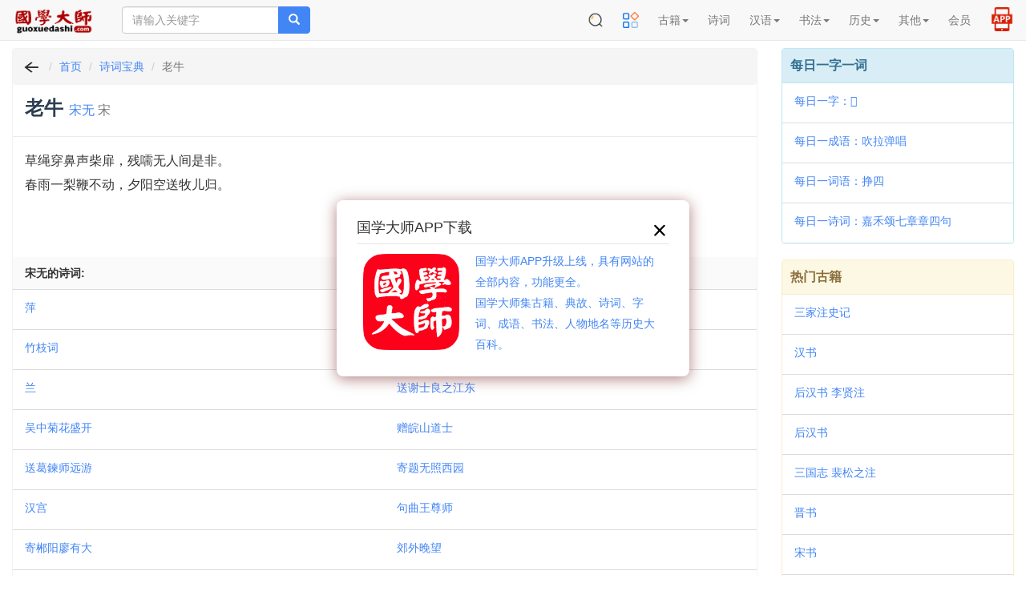

--- FILE ---
content_type: text/html; charset=UTF-8
request_url: https://m.guoxuedashi.com/shici/131073p.html
body_size: 21377
content:
<!DOCTYPE html>
<html lang="zh-cn">
<head>
<meta charset="utf-8">
<meta http-equiv="X-UA-Compatible" content="IE=edge">
<meta name="viewport" content="width=device-width, initial-scale=1, maximum-scale=1, user-scalable=no">
<title>老牛 宋无_老牛译文鉴赏_老牛翻译赏析_诗词宝典</title>
<meta name="keywords" content="老牛" />
<meta name="description" content="老牛作者宋无,老牛注释,老牛译文,老牛鉴赏,老牛翻译赏析,诗词曲宝典" />
<meta http-equiv="Cache-Control" content="no-siteapp" />
<meta http-equiv="Cache-Control" content="no-transform" />
<link rel="shortcut icon" href="/img/gxds.ico" />
<link rel="stylesheet" type="text/css" href="/img/bootstrap3.4.1.css?202405">
<link rel="stylesheet" type="text/css" href="/img/common.css?202505">
<link rel="stylesheet" type="text/css" href="/img/hc-mobile-nav.css?2023">
</head>
<body>
<nav class="navbar navbar-default navbar-fixed-top">
<div class="container-fluid">
<div class="navbar-header">

<a class="toggle">
<button type="button" class="navbar-toggle" style="padding: 0px 6px;">
<!-- <span class="icon-bar"></span>
<span class="icon-bar"></span>
<span class="icon-bar"></span> -->
<img src="/img/menu2.png" width=32 height=32 border="0">
</button></a>

<button type="button" class="navbar-toggle" style="padding: 1px 5px; border-color: #4caf50;">
<a href="https://m.39017.com/app/"><img src="/img/icon/APP在线.png" width=30 height=30 border="0"></a>
</button>
<button type="button" class="navbar-toggle" style="padding: 0px 4px; ">
<a href="https://m.39017.com/search.php"><img src="/img/icon/搜索.png" width=32 height=32 border="0"></a>
</button>
<a class="navbar-brand vv-nav" href="/"><img alt="国学大师" title="国学大师" src="/img/logo_2601.gif" class="logoimg"></a>
<form class="navbar-form navbar-left hidden-xs hidden-sm" method="get" name="searchform" id="searchform" action="https://m.39017.com/so.php">
<input type="hidden" name="ka" id="ka" value="100">
<div class="input-group">
<input type="text" class="form-control" name="sokey" placeholder="请输入关键字" value="">
<span class="input-group-btn">
<button class="btn btn-danger" type="submit"><span class="glyphicon glyphicon-search"></span></button>
</span>
</div>
</form>
</div>
<div class="collapse navbar-collapse" id="nav-collapse">

<ul class="nav navbar-nav navbar-right">
<li class="dropdown hidden-xs">
<a href="https://m.39017.com/search.php"><img src="/img/icon/搜索.png" width=20 height=20 border="0" style="margin-top: -2px;"></a>
</li>


<li class="dropdown">
<a href="https://m.39017.com/map.php"><img src="/img/icon/caidanguanli_1.png" width=20 height=20 border="0" style="margin-top: -2px;"></a>
<!-- <a href="/map.php" class="dropdown-toggle">导航</a> -->

</li>
<li class="dropdown"><a href="#" class="dropdown-toggle" data-toggle="dropdown" role="button" aria-haspopup="true" aria-expanded="false">古籍<span class="caret"></span></a>
<ul class="dropdown-menu">
<li><a href="/ShuKu/">国学书库</a></li>
<li><a href="/gjzx/">古籍在线</a></li>

<li><a href="/guji/">影印古籍</a></li>

<li><a href="https://m.39017.com/search/"><font  color="#CC0066">全文检索</font></a></li>
<li><a href="/shumu/">古籍书目</a></li>
<li><a href="https://m.39017.com/24shi/">二十四史</a></li>
<li><a href="/SiKuQuanShu/gxjx.php">国学精选</a></li>

<li><a href="/shilu/"><font  color="#CC0066">明清实录</font></a></li>
<li><a href="/yiwen/">白话译文</a></li>

</ul></li>
<li class="dropdown">
<a href="/shici/" class="dropdown-toggle">诗词</a>
</li>
<li class="dropdown"><a href="#" class="dropdown-toggle" data-toggle="dropdown" role="button" aria-haspopup="true" aria-expanded="false">汉语<span class="caret"></span></a>
<ul class="dropdown-menu">
<li><a href="/zidian/">汉语字典</a></li>

<li><a href="https://m.39017.com/zidian/bujian/"><font  color="#CC0066">部件查字</font></a></li>
<li><a href="/hydcd/">汉语词典</a></li>

<li><a href="/chengyu/">成语词典</a></li>
<li><a href="/kangxi/" title="康熙字典">康熙字典</a></li>
<li><a href="/ShuoWenJieZi/">说文解字</a></li>
<li><a href="/zixing/yanbian/">字形演变</a></li>
<li><a href="/jgwhj/">甲骨文</a></li>
<li><a href="/yzjwjc/">金　文</a></li>

</ul></li>

<li class="dropdown"><a href="#" class="dropdown-toggle" data-toggle="dropdown" role="button" aria-haspopup="true" aria-expanded="false">书法<span class="caret"></span></a>
<ul class="dropdown-menu">

<li><a href="http://www.sfds.cn/" target="_blank">书法大师</a></li>
<li><a href="http://www.sfds.cn/sfzitie/" target="_blank">书法字帖</a></li>
<li><a href="/yinpu/">印谱查询</a></li>

</ul></li>

<li class="dropdown"><a href="#" class="dropdown-toggle" data-toggle="dropdown" role="button" aria-haspopup="true" aria-expanded="false">历史<span class="caret"></span></a>
<ul class="dropdown-menu">
<li><a href="/renwu/">人物</a></li>
<li><a href="/diangu/">典故</a></li>
<li><a href="/diming/">地名</a></li>
<li><a href="/shijian/">事件</a></li>
<li><a href="/shijian/nian-hao/">年号</a></li>
<li><a href="/xingshi/">姓氏</a></li>
<li><a href="/minzu/">民族</a></li>

<li><a href="/guanzhi/">官职</a></li>
<li><a href="/lishi/">知识</a></li>
<li><a href="/lsditu/">地图</a></li>

</ul></li>

<li class="dropdown"><a href="#" class="dropdown-toggle" data-toggle="dropdown" role="button" aria-haspopup="true" aria-expanded="false">其他<span class="caret"></span></a>
<ul class="dropdown-menu">

<li><a href="/zhongyi/">中医中药</a></li>
<li><a href="/duilian/">对联大全</a></li>
<li><a href="/csfz/">丛书检索器</a></li>
<li><a href="/13jing/">十三经索引</a></li>

<li><a href="/jiapu/">家谱族谱</a></li>
<li><a href="/muzhi/">墓志数据库</a></li>
</ul></li>





<li class="dropdown">
<a href="https://m.39017.com/user/basic.php" class="dropdown-toggle">会员</a>
</li>

<li class="dropdown hidden-xs">
<a href="https://m.39017.com/app/" style=""><img src="/img/icon/APP2.png" width=30 height=30 border="0" style="margin-top: -8px;margin-bottom:-4px;"></a>
</li>

</ul>
</div>
</div>
</nav>
<nav id="main-nav">
  <ul>

 <li><a href="#" >古籍</a>
<ul>
<li><a href="/ShuKu/">国学书库</a></li>
<li><a href="/gjzx/">古籍在线</a></li>
<li><a href="/guji/">影印古籍</a></li>

<li><a href="https://m.39017.com/search/">全文检索</a></li>
<li><a href="/shumu/">古籍书目</a></li>
<li><a href="https://m.39017.com/24shi/">二十四史</a></li>
<li><a href="/SiKuQuanShu/gxjx.php">国学精选</a></li>


<li><a href="/yiwen/">白话译文</a></li>

</ul></li>
<li>
<a href="/shici/" >诗词</a>
</li>
<li><a href="#" >汉语</a>
<ul>
<li><a href="/zidian/">汉语字典</a></li>

<li><a href="/zidian/bujian/">部件查字</a></li>
<li><a href="/hydcd/">汉语词典</a></li>

<li><a href="/chengyu/">成语词典</a></li>
<li><a href="/kangxi/" >康熙字典</a></li>
<li><a href="/ShuoWenJieZi/">说文解字</a></li>
<li><a href="/zixing/yanbian/">字形演变</a></li>
<li><a href="/jgwhj/">甲骨文</a></li>
<li><a href="/yzjwjc/">金　文</a></li>

</ul></li>

<li><a href="#" >书法</a>
<ul>

<li><a href="http://www.sfds.cn/" target="_blank">书法大师</a></li>
<li><a href="http://www.sfds.cn/sfzitie/" target="_blank">书法字帖</a></li>
<li><a href="/yinpu/">印谱查询</a></li>

</ul></li>

<li><a href="#" >历史</a>
<ul>
<li><a href="/renwu/">人物</a></li>
<li><a href="/diangu/">典故</a></li>
<li><a href="/diming/">地名</a></li>
<li><a href="/shijian/">事件</a></li>
<li><a href="/shijian/nian-hao/">年号</a></li>
<li><a href="/xingshi/">姓氏</a></li>
<li><a href="/minzu/">民族</a></li>

<li><a href="/guanzhi/">官职</a></li>
<li><a href="/lishi/">知识</a></li>
<li><a href="/lsditu/">地图</a></li>

</ul></li>

<li><a href="#" >其他</a>
<ul>

<li><a href="/zhongyi/">中医中药</a></li>
<li><a href="/duilian/">对联大全</a></li>
<li><a href="/csfz/">丛书检索器</a></li>
<li><a href="/13jing/">十三经索引</a></li>

<li><a href="/jiapu/">家谱族谱</a></li>
<li><a href="/muzhi/">墓志数据库</a></li>
</ul></li>


<li>
<a href="https://m.39017.com/user/basic.php" >会员</a>
</li>


  </ul>
</nav>

<div class="container-fluid">

<div class="m-search-nav visible-xs visible-sm" id="topso2">


<form class="row head vv-search visible-xs visible-sm" method="get" name="searchform" id="searchform" action="https://m.39017.com/so.php">

<div class="col-sm-12">
<div class="input-group">

<input type="text" class="form-control input-lg" id="bdcsMain" name="sokey" placeholder="请输入关键字" value="">
<input type="hidden" name="ka" id="ka" value="100">
<span class="input-group-btn">

<button class="btn btn-danger btn-lg" type="submit"><span class="glyphicon glyphicon-search"></span></button>
</span>
</div>
</div>
</form>

<div class="row headerbg visible-xs" style="padding: 0px 2px;">

<div class="channels-wrap">
	<ul class="channels">
	<li><a href="/ShuKu/">书库</a></li>
		
		<li><a href="/SiKuQuanShu/">四库</a></li>
		
		<li><a href="/guji/">影印</a></li>
		<li><a href="/shici/">诗词</a></li>
		<li><a href="/zidian/">字典</a></li>
		<li><a href="/hydcd/">词典</a></li>
		<li><a href="/renwu/">人物</a></li>
		<li><a href="/diangu/">典故</a></li>
		<li><a href="/shumu/">书目</a></li>
		<li><a href="http://www.sfds.cn/">书法</a></li>
	</ul>
	

</div>


</div>

</div>
<div class="row">
<div class="col-xs-12 col-sm-12 col-md-9 col-lg-9">

<div class="panel panel-danger">

<div class="panel-heading m-path">
<ol class="breadcrumb" style="padding-left:10px;">
  <li><a href="javascript:history.go(-1);"><img src="/img/fh.png" width=26 height=20 border="0"></a></li>
  <li><a href="/">首页</a></li>
   <li><a href="/shici/">诗词宝典</a></li>
  <li class="active">老牛</li>
</ol>
</div>


<div class="panel-heading">
<h1>老牛  <small><a href="/shici/shiren_7736.html">宋无</a> 宋</small></h1>
</div>


<div class="panel-body info_txt">
草绳穿鼻声柴扉，残嚅无人间是非。<br />
春雨一梨鞭不动，夕阳空送牧儿归。<br />
<br><br>

</div>

<div class="panel-footer col-md-12 vv-pailie">
<nav>
<strong class="pull-left">宋无的诗词:</strong>
</nav>
</div>

<div class="clearfix"></div>
<ul class="list-group" id="booklist">
   <li class="list-group-item col-sm-6 col-md-6"><a href="/shici/106495m.html">萍</a></li>
 <li class="list-group-item col-sm-6 col-md-6"><a href="/shici/106939c.html">骡网图</a></li>
 <li class="list-group-item col-sm-6 col-md-6"><a href="/shici/107214u.html">竹枝词</a></li>
 <li class="list-group-item col-sm-6 col-md-6"><a href="/shici/107660a.html">春归</a></li>
 <li class="list-group-item col-sm-6 col-md-6"><a href="/shici/109785n.html">兰</a></li>
 <li class="list-group-item col-sm-6 col-md-6"><a href="/shici/112414n.html">送谢士良之江东</a></li>
 <li class="list-group-item col-sm-6 col-md-6"><a href="/shici/112424o.html">吴中菊花盛开</a></li>
 <li class="list-group-item col-sm-6 col-md-6"><a href="/shici/113828i.html">赠皖山道士</a></li>
 <li class="list-group-item col-sm-6 col-md-6"><a href="/shici/116139r.html">送葛鍊师远游</a></li>
 <li class="list-group-item col-sm-6 col-md-6"><a href="/shici/116501h.html">寄题无照西园</a></li>
 <li class="list-group-item col-sm-6 col-md-6"><a href="/shici/117433p.html">汉宫</a></li>
 <li class="list-group-item col-sm-6 col-md-6"><a href="/shici/118312p.html">句曲王尊师</a></li>
 <li class="list-group-item col-sm-6 col-md-6"><a href="/shici/121212q.html">寄郴阳廖有大</a></li>
 <li class="list-group-item col-sm-6 col-md-6"><a href="/shici/122261w.html">郊外晚望</a></li>
 <li class="list-group-item col-sm-6 col-md-6"><a href="/shici/122417a.html">寄断江上人</a></li>
 <li class="list-group-item col-sm-6 col-md-6"><a href="/shici/122463n.html">游天姥山</a></li>
 <li class="list-group-item col-sm-6 col-md-6"><a href="/shici/123417x.html">公无渡河</a></li>
 <li class="list-group-item col-sm-6 col-md-6"><a href="/shici/124993e.html">长门怨</a></li>
 <li class="list-group-item col-sm-6 col-md-6"><a href="/shici/125015n.html">灵岩寺上方</a></li>
 <li class="list-group-item col-sm-6 col-md-6"><a href="/shici/125167b.html">秣陵寓居</a></li>
 <li class="list-group-item col-sm-6 col-md-6"><a href="/shici/126083z.html">送母丘秀才自黔中归益川</a></li>
 <li class="list-group-item col-sm-6 col-md-6"><a href="/shici/126177c.html">阿房宫图</a></li>
 <li class="list-group-item col-sm-6 col-md-6"><a href="/shici/126405i.html">春归</a></li>
 <li class="list-group-item col-sm-6 col-md-6"><a href="/shici/127556l.html">唐宫词补遗</a></li>
 <li class="list-group-item col-sm-6 col-md-6"><a href="/shici/127585q.html">寻贞白先生旧居</a></li>
 <li class="list-group-item col-sm-6 col-md-6"><a href="/shici/127998h.html">次友人春别</a></li>
 <li class="list-group-item col-sm-6 col-md-6"><a href="/shici/129516o.html">春病起即事</a></li>
 <li class="list-group-item col-sm-6 col-md-6"><a href="/shici/129531o.html">金陵怀古</a></li>
 <li class="list-group-item col-sm-6 col-md-6"><a href="/shici/130327f.html">长信秋</a></li>
 <li class="list-group-item col-sm-6 col-md-6"><a href="/shici/131037g.html">鹤</a></li>
 <li class="list-group-item col-sm-6 col-md-6"><a href="/shici/131073p.html">老牛</a></li>
 <li class="list-group-item col-sm-6 col-md-6"><a href="/shici/131714h.html">春闺</a></li>
 <li class="list-group-item col-sm-6 col-md-6"><a href="/shici/132804g.html">春日野步书田家</a></li>
 <li class="list-group-item col-sm-6 col-md-6"><a href="/shici/133162o.html">春日野步尽田家</a></li>
 <li class="list-group-item col-sm-6 col-md-6"><a href="/shici/133924o.html">寄山中僧</a></li>
 <li class="list-group-item col-sm-6 col-md-6"><a href="/shici/134025v.html">悼郭祥卿录判</a></li>

</ul>
 
<div class="clearfix"></div>
</div>









</div>

<div class="col-xs-12 col-sm-12 col-md-3 col-lg-3 visible-md visible-lg">


<div class="panel panel-info">
<div class="panel-heading title">每日一字一词</div>
<ul class="list-group">
 <li class="list-group-item"><a href="/zidian/z46385c.html" >每日一字：𤢦</a></li> 
<li class="list-group-item"><a href="/chengyu/54574c.html" >每日一成语：吹拉弹唱</a></li> 
<li class="list-group-item"><a href="/hydcd/196652e.html" >每日一词语：挣四</a></li> 
 <li class="list-group-item"><a href="/shici/162640h.html" >每日一诗词：嘉禾颂七章章四句</a></li> 
</ul>
</div>


<!-- <div class="panel panel-success">
<div class="panel-heading title">网站使用教程</div>

<ul class="list-group">
<li class="list-group-item"><a href="/help/jczici.php" target="_blank">国学大师检索使用教程－字词篇</a></li>
<li class="list-group-item"><a href="/help/gjsearch.php" target="_blank">如何在国学大师网&#x4E0B;载古籍？</a></li>
<li class="list-group-item"><a href="/zidian/bujian/bjjc.php" target="_blank">如何使用部件查字法快速查字？</a></li>
<li class="list-group-item"><a href="/search/sjc.php" target="_blank">如何在指定的书籍中全文检索？</a></li>
<li class="list-group-item"><a href="/search/skjc.php" target="_blank">如何找到一句话在《四库全书》哪一页？</a></li>

</ul>

</div> -->


<div class="panel panel-warning">
<div class="panel-heading title">热门古籍</div>

<ul class="list-group">
<li class="list-group-item"><a href="/a/1ldjx/">三家注史记</a></li>
<li class="list-group-item"><a href="/a/2tbfg/">汉书</a></li>
<li class="list-group-item"><a href="/a/3athy/">后汉书 李贤注</a></li>
<li class="list-group-item"><a href="/a/4iseg/">后汉书</a></li>
<li class="list-group-item"><a href="/a/5tzzu/">三国志 裴松之注</a></li>
<li class="list-group-item"><a href="/a/6yqwd/">晋书</a></li>
<li class="list-group-item"><a href="/a/7qoko/">宋书</a></li>
<li class="list-group-item"><a href="/a/8jzxw/">南齐书</a></li>

   
</ul>

</div>









</div>

</div>　<!-- row -->

</div>

<footer class="navbar navbar-default vv-footer">
<div class="container">
<p align="center">
<a href="/help/zanzhu.php">关于本站</a> | <a href="javascript:window.external.AddFavorite(document.location.href,document.title);">收藏本站</a> | <a >意见建议</a> | <a href="/map.php">站点地图</a><br />
  Copyright &copy; 国学大师 古典图书集成 All Rights Reserved.<br>
  
  <span style="font-size:14px">免责声明：本站非营利性站点，内容均为民国之前的公共版权领域古籍，以方便网友为主，仅供学习研究。<br>内容由热心网友提供和网上收集，不保留版权。若侵犯了您的权益，来信即刪。scp168@qq.com</span>
  <br />
ICP证：<a href="https://beian.miit.gov.cn" target="_blank">琼ICP备2022019473号-12</a>
</p>
<br>
<br>
<br>
</div>
<div id="tj"></div>

<div class="hid">
      <a href="/guji/zx_1582670zoxy/" >《左文襄公全集左文襄公奏槁_左宗棠》 </a>
     <a href="/guji/zx_1582680hyay/" >《左文襄公全集左文襄公奏槁_左宗棠》 </a>
     <a href="/guji/zx_1582717jtre/" >《左文襄公全集左文襄公奏槁_左宗棠》 </a>
     <a href="/guji/zx_1582795rmel/" >《左文襄公全集左文襄公奏槁_左宗棠》 </a>
     <a href="/guji/zx_1582860vyas/" >《左文襄公全集左文襄公奏槁_左宗棠》 </a>
     <a href="/guji/zx_1582884msho/" >《左文襄公全集左文襄公奏槁_左宗棠》 </a>
     <a href="/guji/zx_1582901kkwm/" >《左文襄公全集左文襄公奏槁_左宗棠》 </a>
     <a href="/guji/zx_1582940svjr/" >《左文襄公全集左文襄公奏槁_左宗棠》 </a>
     <a href="/guji/zx_1583019ibdy/" >《左文襄公全集左文襄公奏槁_左宗棠》 </a>
     <a href="/guji/zx_1583091mjvp/" >《左文襄公全集左文襄公奏槁_左宗棠》 </a>
     <a href="/guji/zx_1583111hxqb/" >《左文襄公全集左文襄公奏槁_左宗棠》 </a>
     <a href="/guji/zx_1583157bcki/" >《_左文襄公全集左文襄公奏槁_左宗棠》 </a>
     <a href="/guji/zx_1583183slrw/" >《左文襄公全集左文襄公奏槁_左宗棠》 </a>
     <a href="/guji/zx_1583263vlpu/" >《左文襄公全集左文襄公奏槁_左宗棠》 </a>
     <a href="/guji/zx_1583268pbjr/" >《左文襄公全集左文襄公奏槁_左宗棠》 </a>
     <a href="/guji/zx_1583274ovxh/" >《左文襄公全集左文襄公奏槁_左宗棠》 </a>
     <a href="/guji/zx_1583276twnj/" >《左文襄公全集左文襄公奏槁_左宗棠》 </a>
     <a href="/guji/zx_1583281dxwl/" >《左文襄公全集左文襄公奏槁_左宗棠》 </a>
     <a href="/guji/zx_1583329rbts/" >《左文襄公全集左文襄公奏槁_左宗棠》 </a>
     <a href="/guji/zx_1583359gwwz/" >《左文襄公全集左文襄公奏槁_左宗棠》 </a>
     <a href="/guji/zx_1583364gizh/" >《左文襄公全集左文襄公奏槁_左宗棠》 </a>
     <a href="/guji/zx_1583374kmev/" >《左文襄公全集左文襄公奏槁_左宗棠》 </a>
     <a href="/guji/zx_1583376yvim/" >《左文襄公全集左文襄公奏槁_左宗棠》 </a>
     <a href="/guji/zx_1583453xdaa/" >《左文襄公全集左文襄公奏槁_左宗棠》 </a>
     <a href="/guji/zx_1583464zfxc/" >《左文襄公全集左文襄公奏槁_左宗棠》 </a>
     <a href="/guji/zx_1583465cola/" >《左文襄公全集左文襄公奏槁_左宗棠》 </a>
     <a href="/guji/zx_1583473fixf/" >《左文襄公全集左文襄公奏槁_左宗棠》 </a>
     <a href="/guji/zx_1583509vxrh/" >《左文襄公全集左文襄公奏槁_左宗棠》 </a>
     <a href="/guji/zx_1583522jnpc/" >《左文襄公全集左文襄公奏槁_左宗棠》 </a>
     <a href="/guji/zx_1583546nwrq/" >《左文襄公全集左文襄公奏槁_左宗棠》 </a>
     <a href="/guji/zx_1583558xxby/" >《左文襄公全集左文襄公奏槁_左宗棠》 </a>
     <a href="/guji/zx_1583568cxxq/" >《左文襄公全集左文襄公奏槁_左宗棠》 </a>
     <a href="/guji/zx_1583601crwz/" >《左文襄公全集左文襄公奏槁_左宗棠》 </a>
     <a href="/guji/zx_1583700bryi/" >《左文襄公全集左文襄公奏槁_左宗棠》 </a>
     <a href="/guji/zx_1583701nobe/" >《左文襄公全集左文襄公奏槁_左宗棠》 </a>
     <a href="/guji/zx_1583754rume/" >《左文襄公全集左文襄公奏槁_左宗棠》 </a>
     <a href="/guji/zx_1583786jbmu/" >《左文襄公全集左文襄公奏槁_左宗棠》 </a>
     <a href="/guji/zx_1583789xizd/" >《左文襄公全集左文襄公奏槁_左宗棠》 </a>
     <a href="/guji/zx_1583800gprj/" >《左文襄公全集左文襄公奏槁_左宗棠》 </a>
     <a href="/guji/zx_1583806zcbq/" >《左文襄公全集左文襄公奏槁_左宗棠》 </a>
     <a href="/guji/zx_1583839nufx/" >《左文襄公全集左文襄公奏槁_左宗棠》 </a>
     <a href="/guji/zx_1583895qcfq/" >《左文襄公全集左文襄公奏槁_左宗棠》 </a>
     <a href="/guji/zx_1583972bovb/" >《左文襄公全集左文襄公奏槁_左宗棠》 </a>
     <a href="/guji/zx_1584022vxdq/" >《左文襄公全集左文襄公謝摺_左宗棠》 </a>
     <a href="/guji/zx_1584053ohqu/" >《左文襄公全集左文襄公謝摺_左宗棠》 </a>
     <a href="/guji/zx_1584071mbzz/" >《左文襄公全集左文襄公書牘_左宗棠》 </a>
     <a href="/guji/zx_1584089sokc/" >《左文襄公全集左文襄公書牘_左宗棠》 </a>
     <a href="/guji/zx_1584108mwgh/" >《左文襄公全集左文襄公書牘_左宗棠》 </a>
     <a href="/guji/zx_1584111kocg/" >《左文襄公全集左文襄公書牘_左宗棠》 </a>
     <a href="/guji/zx_1584181agwp/" >《左文襄公全集左文襄公書牘_左宗棠》 </a>
     <a href="/guji/zx_1584304vkid/" >《左文襄公全集左文襄公書牘_左宗棠》 </a>
     <a href="/guji/zx_1584329ruye/" >《左文襄公全集左文襄公書牘_左宗棠》 </a>
     <a href="/guji/zx_1584370jzwd/" >《左文襄公全集左文襄公書牘_左宗棠》 </a>
     <a href="/guji/zx_1584432eayj/" >《左文襄公全集左文襄公書牘_左宗棠》 </a>
     <a href="/guji/zx_1584439tvek/" >《左文襄公全集左文襄公書牘_左宗棠》 </a>
     <a href="/guji/zx_1584474quiy/" >《左文襄公全集左文襄公書牘_左宗棠》 </a>
     <a href="/guji/zx_1584516ntev/" >《左文襄公全集左文襄公書牘_左宗棠》 </a>
     <a href="/guji/zx_1584527wsli/" >《左文襄公全集左文襄公書牘_左宗棠》 </a>
     <a href="/guji/zx_1584538upow/" >《左文襄公全集左文襄公書牘_左宗棠》 </a>
     <a href="/guji/zx_1584541iqfh/" >《左文襄公全集左文襄公書牘_左宗棠》 </a>
     <a href="/guji/zx_1584566oxra/" >《左文襄公全集左文襄公書牘_左宗棠》 </a>
     <a href="/guji/zx_1584579fdfn/" >《左文襄公全集左文襄公書牘_左宗棠》 </a>
     <a href="/guji/zx_1584606nnwc/" >《左文襄公全集左文襄公書牘_左宗棠》 </a>
     <a href="/guji/zx_1584645xifa/" >《左文襄公全集左文襄公書牘_左宗棠》 </a>
     <a href="/guji/zx_1584653xryg/" >《左文襄公全集左文襄公書牘_左宗棠》 </a>
     <a href="/guji/zx_1584714gupb/" >《左文襄公全集左文襄公書牘_左宗棠》 </a>
     <a href="/guji/zx_1584770nawx/" >《左文襄公全集左文襄公書牘_左宗棠》 </a>
     <a href="/guji/zx_1584774zbcr/" >《左文襄公全集左文襄公書牘_左宗棠》 </a>
     <a href="/guji/zx_1584912wzzf/" >《左文襄公全集左文襄公書牘_左宗棠》 </a>
     <a href="/guji/zx_1584926llpg/" >《左文襄公全集左文襄公書牘_左宗棠》 </a>
     <a href="/guji/zx_1584967mych/" >《左文襄公全集左文襄公書牘_左宗棠》 </a>
     <a href="/guji/zx_1585082cnni/" >《左文襄公全集左文襄公批札_左宗棠》 </a>
     <a href="/guji/zx_1585135gvra/" >《左文襄公全集左文襄公批札_左宗棠》 </a>
     <a href="/guji/zx_1585179lumt/" >《左文襄公全集左文襄公批札_左宗棠》 </a>
     <a href="/guji/zx_1585268mxow/" >《左文襄公全集左文襄公批札_左宗棠》 </a>
     <a href="/guji/zx_1585274lcus/" >《左文襄公全集左文襄公批札_左宗棠》 </a>
     <a href="/guji/zx_1585308qfhh/" >《左文襄公全集左文襄公批札_左宗棠》 </a>
     <a href="/guji/zx_1585420kdqy/" >《左文襄公全集左文襄公批札_左宗棠》 </a>
     <a href="/guji/zx_1585496snyv/" >《左文襄公全集左文襄公批札_左宗棠》 </a>
     <a href="/guji/zx_1585544jpsg/" >《左文襄公全集左文襄公文集_左宗棠》 </a>
     <a href="/guji/zx_1585559duyt/" >《左文襄公全集左文襄公文集_左宗棠》 </a>
     <a href="/guji/zx_1585571eqzx/" >《劉中丞奏議_劉蓉思賢講捨》 </a>
     <a href="/guji/zx_1585572gqal/" >《劉中丞奏議_劉蓉思賢講捨》 </a>
     <a href="/guji/zx_1585625ogzq/" >《劉中丞奏議_劉蓉思賢講捨》 </a>
     <a href="/guji/zx_1585652zljo/" >《劉中丞奏議_劉蓉思賢講捨》 </a>
     <a href="/guji/zx_1585653cslc/" >《劉中丞奏議_劉蓉思賢講捨》 </a>
     <a href="/guji/zx_1585795uizw/" >《劉中丞奏議_劉蓉思賢講捨》 </a>
     <a href="/guji/zx_1585805uipr/" >《劉中丞奏議_劉蓉思賢講捨》 </a>
     <a href="/guji/zx_1585825xasp/" >《劉中丞奏議_劉蓉思賢講捨》 </a>
     <a href="/guji/zx_1585829cvrd/" >《劉中丞奏議_劉蓉思賢講捨》 </a>
     <a href="/guji/zx_1585849wpmq/" >《劉中丞奏議_劉蓉思賢講捨》 </a>
     <a href="/guji/zx_1585928zwwa/" >《譚中丞奏稿_譚鈞培湖北糧署》 </a>
     <a href="/guji/zx_1585929bdis/" >《譚中丞奏稿_譚鈞培湖北糧署》 </a>
     <a href="/guji/zx_1585933tqmd/" >《譚中丞奏稿_譚鈞培湖北糧署》 </a>
     <a href="/guji/zx_1585939ufzb/" >《譚中丞奏稿_譚鈞培湖北糧署》 </a>
     <a href="/guji/zx_1585954fmxv/" >《譚中丞奏稿_譚鈞培湖北糧署》 </a>
     <a href="/guji/zx_1586014obub/" >《譚中丞奏稿_譚鈞培湖北糧署》 </a>
     <a href="/guji/zx_1586059ambv/" >《譚中丞奏稿_譚鈞培湖北糧署》 </a>
     <a href="/guji/zx_1586072snrp/" >《譚中丞奏稿_譚鈞培湖北糧署》 </a>
     <a href="/guji/zx_1586105vxrn/" >《譚中丞奏稿_譚鈞培湖北糧署》 </a>
     <a href="/a/617wniq/" >画继</a>
     <a href="/a/618qums/" >林泉高致集</a>
     <a href="/a/619xsjb/" >鬼门十三针</a>
     <a href="/a/620ceyz/" >棋经论</a>
     <a href="/a/621dsdh/" >笠翁对韵</a>
     <a href="/a/622htbz/" >象棋十诀</a>
     <a href="/a/623mcfp/" >茶录</a>
     <a href="/a/626aamd/" >棋经</a>
     <a href="/a/627svnl/" >桔中秘叙</a>
     <a href="/a/628ciyq/" >茶疏</a>
     <a href="/a/629illk/" >书断列传</a>
     <a href="/a/630czzr/" >梅花谱</a>
     <a href="/a/631axqm/" >煮泉小品</a>
     <a href="/a/632dyoa/" >古画品录</a>
     <a href="/a/633fndz/" >象棋指归</a>
     <a href="/a/634hsmo/" >阳羡茗壶系</a>
     <a href="/a/635gsuu/" >棋经十三篇</a>
     <a href="/a/636mcry/" >扬州画舫录</a>
     <a href="/a/637ppmi/" >茶经(今注)</a>
     <a href="/a/638ngwt/" >益州名画录</a>
     <a href="/a/639mlde/" >茶经</a>
     <a href="/a/640slbj/" >随园食单</a>
     <a href="/a/641wmat/" >画禅室随笔</a>
     <a href="/a/642ilsv/" >北山酒经</a>
     <a href="/a/643odmw/" >乐府杂录</a>
     <a href="/a/644umgb/" >橘录</a>
     <a href="/a/645bzzl/" >古今刀剑录</a>
     <a href="/a/646udpg/" >岕茶汇抄</a>
     <a href="/a/647poho/" >北苑别录</a>
     <a href="/a/648tzqt/" >洛阳牡丹记</a>
     <a href="/a/649riwv/" >大明水記</a>
     <a href="/a/650jpwg/" >宣和北苑贡茶录</a>
     <a href="/a/651nmhx/" >禽经</a>
     <a href="/a/652zxfv/" >東茶記</a>
     <a href="/a/653vhqc/" >茶賦  幷書</a>
     <a href="/a/654qwyb/" >茶神傳</a>
     <a href="/a/655iogb/" >十六湯品</a>
     <a href="/a/656rltk/" >千字文</a>
     <a href="/a/657zung/" >東茶頌</a>
     <a href="/a/658avuw/" >茶譜</a>
     <a href="/a/659sliv/" >龙文鞭影</a>
     <a href="/a/660yxxg/" >唐人咏茶诗</a>
     <a href="/a/661ekzd/" >茶錄</a>
     <a href="/a/662uxwy/" >六体书论</a>
     <a href="/a/663yxwq/" >劉氏菊譜</a>
     <a href="/a/664bkve/" >大观茶论</a>
     <a href="/a/665ybku/" >评书药石论（含今译）</a>
     <a href="/a/666utfa/" >说文解字</a>
     <a href="/a/667zsrt/" >宣和北苑貢茶錄</a>
     <a href="/a/668zqgt/" >法书论</a>
     <a href="/a/669lnpp/" >艺文类聚</a>
     <a href="/a/670cunn/" >授笔要说</a>
     <a href="/a/671xuuz/" >北苑別錄</a>
     <a href="/a/672divl/" >初学记</a>
     <a href="/a/673uqrv/" >茶譜</a>
     <a href="/a/674sawr/" >送高闲上人序</a>
     <a href="/a/675zleu/" >百家姓</a>
     <a href="/a/676rvfg/" >笔阵图</a>
     <a href="/a/677lecs/" >二字诀</a>
     <a href="/a/678yghm/" >与梁武帝论书启</a>
     <a href="/a/679ztpt/" >草书势</a>
     <a href="/a/680mlqq/" >隶书体</a>
     <a href="/a/681ayhq/" >论书表</a>
     <a href="/a/682ilhy/" >四体书势</a>
     <a href="/a/683qlgn/" >草书势(含今译)</a>
     <a href="/a/684fyxj/" >论书</a>
     <a href="/a/685fzxg/" >非草书</a>
     <a href="/a/686lkuo/" >奴书订</a>
     <a href="/a/687hkdq/" >笔意赞</a>
     <a href="/a/688mdmj/" >六书缘起</a>
     <a href="/a/689khmc/" >评书</a>
     <a href="/a/690zgdg/" >采古来能书人名</a>
     <a href="/a/691bkjr/" >书后品</a>
     <a href="/a/692hxed/" >海岳名言</a>
     <a href="/a/693vjim/" >临池诀</a>
     <a href="/a/694vfoi/" >书旨述</a>
     <a href="/a/695zmae/" >翰墨志</a>
     <a href="/a/696pcov/" >论书</a>
     <a href="/a/697vzce/" >笔髓论</a>
     <a href="/a/698yluh/" >钝吟书要[节录]</a>
 
     <dd ><a href="/shici/76903a.html" >送越僧元瑞</a>
     <dd ><a href="/shici/76904o.html" >秋晚日少陵原游山泉之什</a>
     <dd ><a href="/shici/76905l.html" >旧宫人</a>
     <dd ><a href="/shici/76906n.html" >秋晴独立南亭</a>
     <dd ><a href="/shici/76907l.html" >宿黄花馆</a>
     <dd ><a href="/shici/76908d.html" >梦游仙</a>
     <dd ><a href="/shici/76909l.html" >东斋夜宴酬绍之起居见赠</a>
     <dd ><a href="/shici/76910v.html" >送宫人入道</a>
     <dd ><a href="/shici/76911w.html" >玩残花</a>
     <dd ><a href="/shici/76912b.html" >咏蛙</a>
     <dd ><a href="/shici/76913s.html" >笔</a>
     <dd ><a href="/shici/76914z.html" >嘲吴人观者</a>
     <dd ><a href="/shici/76915f.html" >甲子岁书事</a>
     <dd ><a href="/shici/76916h.html" >南徐春日怀古</a>
     <dd ><a href="/shici/76917u.html" >吴中书事</a>
     <dd ><a href="/shici/76918u.html" >建邺怀古</a>
     <dd ><a href="/shici/76919s.html" >榜句</a>
     <dd ><a href="/shici/76920h.html" >题杨收相公宅</a>
     <dd ><a href="/shici/76921v.html" >晴望九华山</a>
     <dd ><a href="/shici/76922k.html" >赠李商隐</a>
     <dd ><a href="/shici/76923h.html" >元日即事</a>
     <dd ><a href="/shici/76924b.html" >送贾岛往金州谒姚员外</a>
     <dd ><a href="/shici/76925k.html" >长安退将</a>
     <dd ><a href="/shici/76926o.html" >送苗七求职</a>
     <dd ><a href="/shici/76927h.html" >送友人罢举归蜀</a>
     <dd ><a href="/shici/76928b.html" >山行</a>
     <dd ><a href="/shici/76929q.html" >送卫尉之延陵</a>
     <dd ><a href="/shici/76930m.html" >题永忻寺影堂</a>
     <dd ><a href="/shici/76931m.html" >送越州高录事</a>
     <dd ><a href="/shici/76932f.html" >送潘咸</a>
     <dd ><a href="/shici/76933b.html" >送友人下第归宁</a>
     <dd ><a href="/shici/76934w.html" >游北山寺</a>
     <dd ><a href="/shici/76935h.html" >句</a>
     <dd ><a href="/shici/76936a.html" >冬日题无可上人院</a>
     <dd ><a href="/shici/76937u.html" >前望江麹令颂德</a>
     <dd ><a href="/shici/76938z.html" >游云际寺</a>
     <dd ><a href="/shici/76939n.html" >题翠微寺</a>
     <dd ><a href="/shici/76940m.html" >和绵州于中丞登越王楼作</a>
     <dd ><a href="/shici/76941l.html" >广德官舍二松</a>
     <dd ><a href="/shici/76942m.html" >贺襄阳副使节判同加章绶</a>
     <dd ><a href="/shici/76943n.html" >浴马</a>
     <dd ><a href="/shici/76944z.html" >和段学士南亭春日对雨</a>
     <dd ><a href="/shici/76945d.html" >书怀</a>
     <dd ><a href="/shici/76946q.html" >一公房</a>
     <dd ><a href="/shici/76947d.html" >晚次临泾</a>
     <dd ><a href="/shici/76948p.html" >王母祠前写望</a>
     <dd ><a href="/shici/76949k.html" >游暖泉精舍</a>
     <dd ><a href="/shici/76950e.html" >怀乡</a>
     <dd ><a href="/shici/76951s.html" >岫禅师南溪兰若</a>
     <dd ><a href="/shici/76952s.html" >龙翔寺寄李频</a>
     <dd ><a href="/shici/76953j.html" >送武瑴之邠宁</a>
     <dd ><a href="/shici/76954g.html" >句</a>
     <dd ><a href="/shici/76955b.html" >夏日题岫禅师房</a>
     <dd ><a href="/shici/76956i.html" >春诗</a>
     <dd ><a href="/shici/76957p.html" >夏日因怀阳羡旧游寄裴书记</a>
     <dd ><a href="/shici/76958r.html" >和王侍中谒张恶子庙</a>
     <dd ><a href="/shici/76959p.html" >呈薛博士</a>
     <dd ><a href="/shici/76960y.html" >成都</a>
     <dd ><a href="/shici/76961g.html" >即事</a>
     <dd ><a href="/shici/76962o.html" >句</a>
     <dd ><a href="/shici/76963c.html" >龙翔寺阁夜怀渭南张少府</a>
     <dd ><a href="/shici/76964l.html" >过洞庭湖</a>
     <dd ><a href="/shici/76965v.html" >夏日龙翔寺居即事寄崔侍御</a>
     <dd ><a href="/shici/76966s.html" >龙翔寺居喜胡权见访因宿</a>
     <dd ><a href="/shici/76967y.html" >登渭南县楼</a>
     <dd ><a href="/shici/76968j.html" >宿石窟寺</a>
     <dd ><a href="/shici/76969n.html" >夏日龙翔寺寄张侍御</a>
     <dd ><a href="/shici/76970h.html" >送李频之南陵主簿</a>
     <dd ><a href="/shici/76971z.html" >秋日将归长安留别王尚书</a>
     <dd ><a href="/shici/76972r.html" >写怀</a>
     <dd ><a href="/shici/76973w.html" >龙翔寺言怀</a>
     <dd ><a href="/shici/76974a.html" >过中条山</a>
     <dd ><a href="/shici/76975n.html" >龙翔寺居夏日寄献王尚书</a>
     <dd ><a href="/shici/76976v.html" >早发洛中</a>
     <dd ><a href="/shici/76977y.html" >题弘济寺不出院僧</a>
     <dd ><a href="/shici/76978e.html" >汝州郡楼望嵩山</a>
     <dd ><a href="/shici/76979l.html" >寄刘录事</a>
     <dd ><a href="/shici/76980u.html" >将归江南留别友人</a>
     <dd ><a href="/shici/76981j.html" >酬王檀见寄</a>
     <dd ><a href="/shici/76982l.html" >塞外书事</a>
     <dd ><a href="/shici/76983b.html" >寺居秋日对雨有怀</a>
     <dd ><a href="/shici/76984a.html" >答刘录事夜月怀湘西友人见寄</a>
     <dd ><a href="/shici/76985g.html" >日暮江上</a>
     <dd ><a href="/shici/76986a.html" >上高侍御</a>
     <dd ><a href="/shici/76987f.html" >客行</a>
     <dd ><a href="/shici/76988m.html" >冬日寄友人</a>
     <dd ><a href="/shici/76989e.html" >送李员外知扬子州留务（一作后）</a>
     <dd ><a href="/shici/76990q.html" >冬夜宿余正字静恭里闲居</a>
     <dd ><a href="/shici/76991h.html" >春暮途次华山下</a>
     <dd ><a href="/shici/76992r.html" >得子侄书</a>
     <dd ><a href="/shici/76993g.html" >旅次滑台投献陆侍御</a>
     <dd ><a href="/shici/76994n.html" >献知己</a>
     <dd ><a href="/shici/76995c.html" >重归江南</a>
     <dd ><a href="/shici/76996o.html" >赠张濆处士</a>
     <dd ><a href="/shici/76997a.html" >寄黔南李校书</a>
     <dd ><a href="/shici/76998k.html" >早秋寺居酬张侍御六韵见寄</a>
     <dd ><a href="/shici/76999z.html" >东归留辞沈侍郎</a>
     <dd ><a href="/shici/77000p.html" >和段学士对雪</a>
     <dd ><a href="/shici/77001p.html" >监试夜雨滴空阶</a>
     <dd ><a href="/shici/77002m.html" >题开明里友人居</a>
     <a href="/guji/696983x/" >《书筏 一卷》 (清)笪重光撰 </a>
     <a href="/guji/696984x/" >《画筌 一卷》 (清)笪重光撰; (清)王[羽(上)军]、恽格评 </a>
     <a href="/guji/696985x/" >《龚安节先生画诀 一卷》 (清)龚贤撰 </a>
     <a href="/guji/696986x/" >《苦瓜和尚画语录 一卷》 (清)释道济撰 </a>
     <a href="/guji/696987x/" >《赐砚斋题画偶录 一卷》 (清)戴熙撰 </a>
     <a href="/guji/696988x/" >《草心楼读画集 一卷》 (清)黄崇惺撰 </a>
     <a href="/guji/696989x/" >《摹印述 一卷》 (清)陈澧撰 </a>
     <a href="/guji/696990x/" >《墨经 一卷》 (宋)晁说之撰 </a>
     <a href="/guji/696991x/" >《琴学八则 一卷》 (清)程雄撰 </a>
     <a href="/guji/696992x/" >《观石录 一卷》 (清)高兆撰 </a>
     <a href="/guji/696993x/" >《艺兰记 一卷》 (清)刘文淇撰 </a>
     <a href="/guji/696994x/" >《勇卢闲诘 一卷》 (清)赵之谦撰 </a>
     <a href="/guji/696995x/" >《勇卢闲诘评语 一卷》 (清)周继煦撰 </a>
     <a href="/guji/696996x/" >《七颂堂词绎 一卷》 (清)刘体仁撰 </a>
     <a href="/guji/696997x/" >《七颂堂识小录 一卷》 (清)刘体仁撰 </a>
     <a href="/guji/696998x/" >《初月楼论书随笔 一卷》 (清)吴德旋撰 </a>
     <a href="/guji/696999x/" >《雨窗漫笔 一卷》 (清)王原祁撰 </a>
     <a href="/guji/697000x/" >《麓台题画稿 一卷》 (清)王原祁撰 </a>
     <a href="/guji/697001x/" >《东庄论画 一卷》 (清)王昱撰 </a>
     <a href="/guji/697002x/" >《装潢志 一卷》 (清)周嘉胄撰 </a>
     <a href="/guji/697003x/" >《端溪砚坑记 一卷》 (清)李兆洛撰 </a>
     <a href="/guji/697004x/" >《玉纪 一卷》 (清)陈性撰 </a>
     <a href="/guji/697005x/" >《玉纪补 一卷》 (清)刘心[王缶]撰 </a>
     <a href="/guji/697006x/" >《金粟词话 一卷》 (清)彭孙[橘(木→辶)]撰 </a>
     <a href="/guji/697007x/" >《制曲枝语 一卷》 (清)黄周星撰 </a>
     <a href="/guji/697008x/" >《前尘梦影录 二卷》 (清)徐康撰 </a>
     <a href="/guji/697009x/" >《书法约言 一卷》 (清)宋曹撰 </a>
     <a href="/guji/697010x/" >《画眼 一卷》 (明)董其昌撰 </a>
     <a href="/guji/697011x/" >《画诀 一卷》 (清)孔衍[木式]撰 </a>
     <a href="/guji/697012x/" >《冬心先生画竹题记 一卷》 (清)金农撰 </a>
     <a href="/guji/697013x/" >《冬心画梅题记 一卷》 (清)金农撰 </a>
     <a href="/guji/697014x/" >《冬心画马题记 一卷》 (清)金农撰 </a>
     <a href="/guji/697015x/" >《冬心画佛题记 一卷》 (清)金农撰 </a>
     <a href="/guji/697016x/" >《冬心自写真题记 一卷》 (清)金农撰 </a>
     <a href="/guji/697017x/" >《阳羡名陶录 二卷》 (清)吴骞撰 </a>
     <a href="/guji/697018x/" >《窑器说 一卷》 (清)程哲撰 </a>
     <a href="/guji/697019x/" >《后观石录 一卷》 (清)毛奇龄撰 </a>
     <a href="/guji/697020x/" >《士那补释 一卷》 (清)张义澍撰 </a>
     <a href="/guji/697021x/" >《负暄野录 二卷》 (宋)陈[木酉(上)灬]撰 </a>
     <a href="/guji/697022x/" >《钝吟书要 一卷》 (清)冯班撰 </a>
     <a href="/guji/697023x/" >《画引 一卷》 (清)顾凝远撰 </a>
     <a href="/guji/697024x/" >《二十四画品 一卷》 (清)黄钺撰 </a>
     <a href="/guji/697025x/" >《画友录 一卷》 (清)黄钺撰 </a>
     <a href="/guji/697026x/" >《赖古堂书画跋 一卷》 (清)周亮工撰 </a>
     <a href="/guji/697027x/" >《小松圆阁书画跋 一卷附砚铭杂器铭一卷》 (清)程庭鹭撰 </a>
     <a href="/guji/697028x/" >《秋水园印说 一卷》 (清)陈炼撰 </a>
     <a href="/guji/697029x/" >《墨志 一卷》 (明)麻三衡撰 </a>
     <a href="/guji/697030x/" >《荀勖笛律图注 一卷》 (清)徐养原撰 </a>
     <a href="/guji/697031x/" >《书影择录 一卷》 (清)周亮工撰 </a>
     <a href="/guji/697032x/" >《频罗庵论书 一卷》 (清)梁同书撰 </a>
     <a href="/guji/697033x/" >《绘事发微 一卷》 (清)唐岱撰 </a>
     <a href="/guji/697034x/" >《论画绝句 一卷》 (清)宋荦原唱; (清)朱彝尊和 </a>
     <a href="/guji/697035x/" >《漫堂书画跋 一卷》 (清)宋荦撰 </a>
     <a href="/guji/697036x/" >《频罗庵书画跋 一卷》 (清)梁同书撰 </a>
     <a href="/guji/697037x/" >《古铜瓷器考 二卷》 (清)梁同书撰 </a>
     <a href="/guji/697038x/" >《怪石赞 一卷》 (清)宋荦撰 </a>
     <a href="/guji/697039x/" >《雪堂墨品 一卷》 (清)张仁熙撰 </a>
     <a href="/guji/697040x/" >《漫堂墨品 一卷》 (清)宋荦撰 </a>
     <a href="/guji/697041x/" >《笔史 一卷》 (清)梁同书撰 </a>
     <a href="/guji/697042x/" >《秋园杂佩 一卷》 (清)陈贞慧撰 </a>
     <a href="/guji/697043x/" >《临池管见 一卷》 (清)周星莲撰 </a>
     <a href="/guji/697044x/" >《画麈 一卷》 (明)沈颢撰 </a>
     <a href="/guji/697045x/" >《绘事津梁 一卷》 (清)秦祖永撰 </a>
     <a href="/guji/697046x/" >《徐电发枫江渔父小像题题咏 一卷》 (清)徐[金九]辑 </a>
     <a href="/guji/697047x/" >《书笺 一卷》 (明)屠隆撰 </a>
     <a href="/guji/697048x/" >《帖笺 一卷》 (明)屠隆撰 </a>
     <a href="/guji/697049x/" >《画笺 一卷》 (明)屠隆撰 </a>
     <a href="/guji/697050x/" >《琴笺 一卷》 (明)屠隆撰 </a>
     <a href="/guji/697051x/" >《摹印传灯 二卷》 (清)叶尔宽撰 </a>
     <a href="/guji/697052x/" >《石谱 一卷》 (清)诸九鼎撰 </a>
     <a href="/guji/697053x/" >《砚录 一卷》 (清)曹溶撰 </a>
     <a href="/guji/697054x/" >《瓶史 二卷》 (明)袁宏道撰 </a>
     <a href="/guji/697055x/" >《天壤阁杂记 一卷》 (清)王懿荣撰 </a>
     <a href="/guji/697056x/" >《临池心解 一卷》 (清)朱和羹撰 </a>
     <a href="/guji/697057x/" >《学画浅说 一卷》 (清)王[既(上)木]撰 </a>
     <a href="/guji/697058x/" >《学古编 一卷》 (元)吾丘衍撰 </a>
     <a href="/guji/697059x/" >《附三十五举校勘记一卷》 (清)姚觐元撰附录 </a>
     <a href="/guji/697060x/" >《续三十五举 一卷》 (清)桂馥撰 </a>
     <a href="/guji/697061x/" >《再续三十五举 一卷》 (清)姚晏撰 </a>
     <a href="/guji/697062x/" >《续三十五举 一卷》 (清)黄子高撰 </a>
     <a href="/guji/697063x/" >《端溪砚石考 一卷》 (清)高兆撰 </a>
     <a href="/guji/697064x/" >《享金簿 一卷》 (清)孔尚任撰 </a>
     <a href="/guji/697065x/" >《海岳名言 一卷》 (宋)米芾撰 </a>
     <a href="/guji/697066x/" >《宝章待访录 一卷》 (宋)米芾撰 </a>
     <a href="/guji/697067x/" >《指头画说 一卷》 (清)高秉撰 </a>
     <a href="/guji/697068x/" >《玉几山房画外录 二卷》 (清)陈撰撰 </a>
     <a href="/guji/697069x/" >《印章集说 一卷》 (明)甘炀撰 </a>
     <a href="/guji/697070x/" >《清秘藏 二卷》 (明)张应文撰; (明)男张丑辑 </a>
     <a href="/guji/697071x/" >《安吴论书 一卷》 (清)包世臣撰 </a>
     <a href="/guji/697072x/" >《小山画谱 卷上》 (清)邹一桂撰 </a>
     <a href="/guji/697073x/" >《曝书亭书画跋 一卷》 (清)朱彝尊撰 </a>
     <a href="/guji/697074x/" >《说砚 一卷》 (清)朱彝尊撰 </a>
     <a href="/guji/697075x/" >《赏延素心录 一卷》 (清)周二学撰 </a>
     <a href="/guji/697076x/" >《琉璃志 一卷》 (清)孙廷铨撰 </a>
     <a href="/guji/697077x/" >《石友赞 一卷》 (清)王[王卓]撰 </a>
     <a href="/guji/697078x/" >《洞天清禄集 一卷》 (宋)赵希鹄撰 </a>
     <a href="/guji/697079x/" >《天际乌云帖考 二卷》 (清)翁方纲撰 </a>
     <a href="/guji/697080x/" >《评书帖 一卷》 (清)梁[山献]撰 </a>
     <a href="/guji/697081x/" >《眉公书画史 一卷》 (明)陈继儒撰 </a>
     <a href="/guji/697082x/" >《书画金汤 一卷》 (明)陈继儒撰 </a>
 <a  href="/hydcd/349065x.html">稚錢</a><a  href="/hydcd/349066a.html">稚钱</a><a  href="/hydcd/349067z.html">稚顏</a><a  href="/hydcd/349068q.html">稚颜</a><a  href="/hydcd/349069l.html">稚齒</a><a  href="/hydcd/349070l.html">稚齡</a><a  href="/hydcd/349071x.html">稚齿</a><a  href="/hydcd/349072a.html">稚龄</a><a  href="/hydcd/349073r.html">稚龍</a><a  href="/hydcd/349074h.html">稚龙</a><a  href="/hydcd/349076i.html">稛載</a><a  href="/hydcd/349077i.html">稛载</a><a  href="/hydcd/349079d.html">稜伽山</a><a  href="/hydcd/349080p.html">稜側</a><a  href="/hydcd/349081p.html">稜大</a><a  href="/hydcd/349082e.html">稜威</a><a  href="/hydcd/349083w.html">稜官</a><a  href="/hydcd/349084m.html">稜層</a><a  href="/hydcd/349085g.html">稜岸</a><a  href="/hydcd/349086j.html">稜嶒</a><a  href="/hydcd/349087c.html">稜撐</a><a  href="/hydcd/349088c.html">稜殺</a><a  href="/hydcd/349089l.html">稜疊</a><a  href="/hydcd/349090j.html">稜睜神</a><a  href="/hydcd/349091v.html">稜磳</a><a  href="/hydcd/349092y.html">稜稜</a><a  href="/hydcd/349093z.html">稜稜掙掙</a><a  href="/hydcd/349094n.html">稜稜栗栗</a><a  href="/hydcd/349095o.html">稜稜礪礪</a><a  href="/hydcd/349096f.html">稜等登</a><a  href="/hydcd/349097a.html">稜節</a><a  href="/hydcd/349098q.html">稜範</a><a  href="/hydcd/349099f.html">稜聳</a><a  href="/hydcd/349100l.html">稜角</a><a  href="/hydcd/349101g.html">稜郭</a><a  href="/hydcd/349102c.html">稜銳</a><a  href="/hydcd/349103g.html">稜錢</a><a  href="/hydcd/349106t.html">稞麥</a><a  href="/hydcd/349107r.html">稞麦</a><a  href="/hydcd/349109w.html">稟付</a><a  href="/hydcd/349110y.html">稟令</a><a  href="/hydcd/349111y.html">稟仰</a><a  href="/hydcd/349112k.html">稟假</a><a  href="/hydcd/349113d.html">稟分</a><a  href="/hydcd/349114m.html">稟化</a><a  href="/hydcd/349115a.html">稟卹</a><a  href="/hydcd/349116m.html">稟受</a><a  href="/hydcd/349117n.html">稟告</a><a  href="/hydcd/349118s.html">稟命</a><a  href="/hydcd/349119k.html">稟問</a><a  href="/hydcd/349120z.html">稟單</a><a  href="/hydcd/349121f.html">稟堂</a><a  href="/hydcd/349122n.html">稟報</a><a  href="/hydcd/349123z.html">稟奉</a><a  href="/hydcd/349124n.html">稟奏</a><a  href="/hydcd/349125y.html">稟姿</a><a  href="/hydcd/349126f.html">稟學</a><a  href="/hydcd/349127i.html">稟安</a><a  href="/hydcd/349128f.html">稟履</a><a  href="/hydcd/349129z.html">稟帖</a><a  href="/hydcd/349130q.html">稟度</a><a  href="/hydcd/349131i.html">稟庾</a><a  href="/hydcd/349132p.html">稟形</a><a  href="/hydcd/349133z.html">稟從</a><a  href="/hydcd/349134d.html">稟復</a><a  href="/hydcd/349135m.html">稟性</a><a  href="/hydcd/349136v.html">稟恤</a><a  href="/hydcd/349137e.html">稟應</a><a  href="/hydcd/349138p.html">稟懼</a><a  href="/hydcd/349139t.html">稟才</a><a  href="/hydcd/349140l.html">稟承</a><a  href="/hydcd/349141h.html">稟授</a><a  href="/hydcd/349142h.html">稟控</a><a  href="/hydcd/349143q.html">稟摯</a><a  href="/hydcd/349144p.html">稟操</a><a  href="/hydcd/349145n.html">稟料</a><a  href="/hydcd/349146d.html">稟施</a><a  href="/hydcd/349147c.html">稟明</a><a  href="/hydcd/349148v.html">稟服</a><a  href="/hydcd/349149q.html">稟朔</a><a  href="/hydcd/349150l.html">稟氣</a><a  href="/hydcd/349151o.html">稟法</a><a  href="/hydcd/349152g.html">稟火</a><a  href="/hydcd/349153v.html">稟牆</a><a  href="/hydcd/349154a.html">稟牘</a><a  href="/hydcd/349155a.html">稟生</a><a  href="/hydcd/349156m.html">稟畏</a><a  href="/hydcd/349157v.html">稟白</a><a  href="/hydcd/349158g.html">稟知</a><a  href="/hydcd/349159y.html">稟秀</a><a  href="/hydcd/349160p.html">稟穀</a><a  href="/hydcd/349161v.html">稟筭</a><a  href="/hydcd/349162z.html">稟粹</a><a  href="/hydcd/349163i.html">稟糧</a><a  href="/hydcd/349164d.html">稟給</a><a  href="/hydcd/349165o.html">稟縑</a><a  href="/hydcd/349166o.html">稟聖</a><a  href="/hydcd/349167p.html">稟聞</a><a  href="/hydcd/349168h.html">稟脫</a><a  href="/hydcd/349169f.html">稟覆</a><a  href="/hydcd/349170u.html">稟見</a><a  href="/hydcd/349171s.html">稟訴</a><a  href="/hydcd/349172p.html">稟詞</a><a  href="/hydcd/349173o.html">稟請</a><a  href="/hydcd/349174b.html">稟謝</a><a  href="/hydcd/349175f.html">稟議</a><a  href="/hydcd/349176d.html">稟貸</a><a  href="/hydcd/349177v.html">稟資</a><a  href="/hydcd/349178e.html">稟賜</a><a  href="/hydcd/349179a.html">稟賦</a><a  href="/hydcd/349180o.html">稟贍</a><a  href="/hydcd/349181r.html">稟辭</a><a  href="/hydcd/349182n.html">稟達</a><a  href="/hydcd/349183p.html">稟靈</a><a  href="/hydcd/349184x.html">稟食</a><a  href="/hydcd/349185i.html">稟餼</a><a  href="/hydcd/349186x.html">稟體</a><a  href="/hydcd/349188u.html">稠云</a><a  href="/hydcd/349189o.html">稠人</a><a  href="/hydcd/349190s.html">稠人广众</a><a  href="/hydcd/349191l.html">稠人广坐</a><a  href="/hydcd/349192i.html">稠人廣坐</a><a  href="/hydcd/349193n.html">稠人廣眾</a><a  href="/hydcd/349194s.html">稠众</a><a  href="/hydcd/349195e.html">稠伙</a><a  href="/hydcd/349196b.html">稠呼呼</a><a  href="/hydcd/349197z.html">稠咕嘟</a><a  href="/hydcd/349198i.html">稠夥</a><a  href="/hydcd/349199o.html">稠密</a><a  href="/hydcd/349200d.html">稠庶</a><a  href="/hydcd/349201e.html">稠心眼儿</a><a  href="/hydcd/349202j.html">稠心眼兒</a><a  href="/hydcd/349203o.html">稠掩掩</a><a  href="/hydcd/349204c.html">稠木</a><a  href="/hydcd/349205t.html">稠杂</a><a  href="/hydcd/349206e.html">稠林</a><a  href="/hydcd/349207r.html">稠沓</a><a  href="/hydcd/349208c.html">稠浊</a><a  href="/hydcd/349209z.html">稠浓</a><a  href="/hydcd/349210p.html">稠涎</a><a  href="/hydcd/349211v.html">稠濁</a><a  href="/hydcd/349212r.html">稠濃</a><a  href="/hydcd/349213o.html">稠疊</a><a  href="/hydcd/349214z.html">稠直</a><a  href="/hydcd/349215n.html">稠眾</a><a  href="/hydcd/349216y.html">稠穊</a><a  href="/hydcd/349217s.html">稠穰</a><a  href="/hydcd/349218e.html">稠紧紧</a><a  href="/hydcd/349219r.html">稠綴</a><a  href="/hydcd/349220n.html">稠緊緊</a><a target="_blank" href="/zidian/z51994d.html">𥺏</a><a target="_blank" href="/zidian/z51995l.html">𥺐</a><a target="_blank" href="/zidian/z51996n.html">𥺑</a><a target="_blank" href="/zidian/z51997d.html">𥺒</a><a target="_blank" href="/zidian/z51998k.html">𥺓</a><a target="_blank" href="/zidian/z51999u.html">𥺔</a><a target="_blank" href="/zidian/z52000x.html">𥺕</a><a target="_blank" href="/zidian/z52001u.html">𥺖</a><a target="_blank" href="/zidian/z52002q.html">𥺗</a><a target="_blank" href="/zidian/z52003b.html">𥺘</a><a target="_blank" href="/zidian/z52004g.html">𥺙</a><a target="_blank" href="/zidian/z52005r.html">𥺚</a><a target="_blank" href="/zidian/z52006g.html">𥺛</a><a target="_blank" href="/zidian/z52007t.html">𥺜</a><a target="_blank" href="/zidian/z52008r.html">𥺝</a><a target="_blank" href="/zidian/z52009a.html">𥺞</a><a target="_blank" href="/zidian/z52010a.html">𥺟</a><a target="_blank" href="/zidian/z52011u.html">𥺠</a><a target="_blank" href="/zidian/z52012t.html">𥺡</a><a target="_blank" href="/zidian/z52013n.html">𥺢</a><a target="_blank" href="/zidian/z52014i.html">𥺣</a><a target="_blank" href="/zidian/z52015r.html">𥺤</a><a target="_blank" href="/zidian/z52016p.html">𥺥</a><a target="_blank" href="/zidian/z52017k.html">𥺦</a><a target="_blank" href="/zidian/z52018z.html">𥺧</a><a target="_blank" href="/zidian/z52019j.html">𥺨</a><a target="_blank" href="/zidian/z52020u.html">𥺩</a><a target="_blank" href="/zidian/z52021k.html">𥺪</a><a target="_blank" href="/zidian/z52022i.html">𥺫</a><a target="_blank" href="/zidian/z52023j.html">𥺬</a><a target="_blank" href="/zidian/z52024l.html">𥺭</a><a target="_blank" href="/zidian/z52025t.html">𥺮</a><a target="_blank" href="/zidian/z52026g.html">𥺯</a><a target="_blank" href="/zidian/z52027p.html">𥺰</a><a target="_blank" href="/zidian/z52028c.html">𥺱</a><a target="_blank" href="/zidian/z52029d.html">𥺲</a><a target="_blank" href="/zidian/z52030c.html">𥺳</a><a target="_blank" href="/zidian/z52031o.html">𥺴</a><a target="_blank" href="/zidian/z52032x.html">𥺵</a><a target="_blank" href="/zidian/z52033t.html">𥺶</a><a target="_blank" href="/zidian/z52034q.html">𥺷</a><a target="_blank" href="/zidian/z52035e.html">𥺸</a><a target="_blank" href="/zidian/z52036l.html">𥺹</a><a target="_blank" href="/zidian/z52037j.html">𥺺</a><a target="_blank" href="/zidian/z52038h.html">𥺻</a><a target="_blank" href="/zidian/z52039y.html">𥺼</a><a target="_blank" href="/zidian/z52040u.html">𥺽</a><a target="_blank" href="/zidian/z52041f.html">𥺾</a><a target="_blank" href="/zidian/z52042w.html">𥺿</a><a target="_blank" href="/zidian/z52043w.html">𥻀</a><a target="_blank" href="/zidian/z52044n.html">𥻁</a><a target="_blank" href="/zidian/z52045y.html">𥻂</a><a target="_blank" href="/zidian/z52046r.html">𥻃</a><a target="_blank" href="/zidian/z52047j.html">𥻄</a><a target="_blank" href="/zidian/z52048u.html">𥻅</a><a target="_blank" href="/zidian/z52049v.html">𥻆</a><a target="_blank" href="/zidian/z52050q.html">𥻇</a><a target="_blank" href="/zidian/z52051l.html">𥻈</a><a target="_blank" href="/zidian/z52052d.html">𥻉</a><a target="_blank" href="/zidian/z52053o.html">𥻊</a><a target="_blank" href="/zidian/z52054b.html">𥻋</a><a target="_blank" href="/zidian/z52055n.html">𥻌</a><a target="_blank" href="/zidian/z52056s.html">𥻍</a><a target="_blank" href="/zidian/z52057j.html">𥻎</a><a target="_blank" href="/zidian/z52058u.html">𥻏</a><a target="_blank" href="/zidian/z52059p.html">𥻐</a><a target="_blank" href="/zidian/z52060b.html">𥻑</a><a target="_blank" href="/zidian/z52061z.html">𥻒</a><a target="_blank" href="/zidian/z52062d.html">𥻓</a><a target="_blank" href="/zidian/z52063e.html">𥻔</a><a target="_blank" href="/zidian/z52064h.html">𥻕</a><a target="_blank" href="/zidian/z52065p.html">𥻖</a><a target="_blank" href="/zidian/z52066z.html">𥻗</a><a target="_blank" href="/zidian/z52067e.html">𥻘</a><a target="_blank" href="/zidian/z52068z.html">𥻙</a><a target="_blank" href="/zidian/z52069y.html">𥻚</a><a target="_blank" href="/zidian/z52070r.html">𥻛</a><a target="_blank" href="/zidian/z52071b.html">𥻜</a><a target="_blank" href="/zidian/z52072g.html">𥻝</a><a target="_blank" href="/zidian/z52073g.html">𥻞</a><a target="_blank" href="/zidian/z52074b.html">𥻟</a><a target="_blank" href="/zidian/z52075v.html">𥻠</a><a target="_blank" href="/zidian/z52076r.html">𥻡</a><a target="_blank" href="/zidian/z52077g.html">𥻢</a><a target="_blank" href="/zidian/z52078l.html">𥻣</a><a target="_blank" href="/zidian/z52079y.html">𥻤</a><a target="_blank" href="/zidian/z52080j.html">𥻥</a><a target="_blank" href="/zidian/z52081c.html">𥻦</a><a target="_blank" href="/zidian/z52082s.html">𥻧</a><a target="_blank" href="/zidian/z52083j.html">𥻨</a><a target="_blank" href="/zidian/z52084w.html">𥻩</a><a target="_blank" href="/zidian/z52085o.html">𥻪</a><a target="_blank" href="/zidian/z52086e.html">𥻫</a><a target="_blank" href="/zidian/z52087o.html">𥻬</a><a target="_blank" href="/zidian/z52088j.html">𥻭</a><a target="_blank" href="/zidian/z52089w.html">𥻮</a><a target="_blank" href="/zidian/z52090r.html">𥻯</a><a target="_blank" href="/zidian/z52091n.html">𥻰</a><a target="_blank" href="/zidian/z52092j.html">𥻱</a><a target="_blank" href="/zidian/z52093s.html">𥻲</a><a target="_blank" href="/zidian/z52094p.html">𥻳</a><a target="_blank" href="/zidian/z52095r.html">𥻴</a><a target="_blank" href="/zidian/z52096a.html">𥻵</a><a target="_blank" href="/zidian/z52097i.html">𥻶</a><a target="_blank" href="/zidian/z52098t.html">𥻷</a><a target="_blank" href="/zidian/z52099a.html">𥻸</a><a target="_blank" href="/zidian/z52100x.html">𥻹</a><a target="_blank" href="/zidian/z52101k.html">𥻺</a><a target="_blank" href="/zidian/z52102m.html">𥻻</a><a target="_blank" href="/zidian/z52103a.html">𥻼</a><a target="_blank" href="/zidian/z52104b.html">𥻽</a><a target="_blank" href="/zidian/z52105f.html">𥻾</a><a target="_blank" href="/zidian/z52106q.html">𥻿</a><a target="_blank" href="/zidian/z52107r.html">𥼀</a><a target="_blank" href="/zidian/z52108e.html">𥼁</a><a target="_blank" href="/zidian/z52109k.html">𥼂</a><a target="_blank" href="/zidian/z52110o.html">𥼃</a><a target="_blank" href="/zidian/z52111k.html">𥼄</a><a target="_blank" href="/zidian/z52112h.html">𥼅</a><a target="_blank" href="/zidian/z52113g.html">𥼆</a><a target="_blank" href="/zidian/z52114d.html">𥼇</a><a target="_blank" href="/zidian/z52115e.html">𥼈</a><a target="_blank" href="/zidian/z52116z.html">𥼉</a><a target="_blank" href="/zidian/z52117m.html">𥼊</a><a target="_blank" href="/zidian/z52118q.html">𥼋</a><a target="_blank" href="/zidian/z52119m.html">𥼌</a><a target="_blank" href="/zidian/z52120k.html">𥼍</a><a target="_blank" href="/zidian/z52121g.html">𥼎</a><a target="_blank" href="/zidian/z52122y.html">𥼏</a><a target="_blank" href="/zidian/z52123h.html">𥼐</a><a target="_blank" href="/zidian/z52124b.html">𥼑</a><a target="_blank" href="/zidian/z52125i.html">𥼒</a><a target="_blank" href="/zidian/z52126k.html">𥼓</a><a target="_blank" href="/zidian/z52127b.html">𥼔</a><a target="_blank" href="/zidian/z52128d.html">𥼕</a><a target="_blank" href="/zidian/z52129x.html">𥼖</a><a target="_blank" href="/zidian/z52130w.html">𥼗</a><a target="_blank" href="/zidian/z52131u.html">𥼘</a><a target="_blank" href="/zidian/z52132e.html">𥼙</a><a target="_blank" href="/zidian/z52133t.html">𥼚</a><a target="_blank" href="/zidian/z52134q.html">𥼛</a><a target="_blank" href="/zidian/z52135x.html">𥼜</a><a target="_blank" href="/zidian/z52136h.html">𥼝</a><a target="_blank" href="/zidian/z52137a.html">𥼞</a><a target="_blank" href="/zidian/z52138p.html">𥼟</a><a target="_blank" href="/zidian/z52139j.html">𥼠</a><a target="_blank" href="/zidian/z52140b.html">𥼡</a><a target="_blank" href="/zidian/z52141l.html">𥼢</a><a target="_blank" href="/zidian/z52142b.html">𥼣</a><a target="_blank" href="/zidian/z52143s.html">𥼤</a><a target="_blank" href="/zidian/z52144p.html">𥼥</a><a target="_blank" href="/zidian/z52145h.html">𥼦</a><a target="_blank" href="/zidian/z52146x.html">𥼧</a><a target="_blank" href="/zidian/z52147v.html">𥼨</a><a target="_blank" href="/zidian/z52148m.html">𥼩</a><a target="_blank" href="/zidian/z52149f.html">𥼪</a><a target="_blank" href="/zidian/z52150m.html">𥼫</a><a target="_blank" href="/zidian/z52151g.html">𥼬</a><a target="_blank" href="/zidian/z52152u.html">𥼭</a><a target="_blank" href="/zidian/z52153m.html">𥼮</a><a target="_blank" href="/zidian/z52154p.html">𥼯</a><a target="_blank" href="/zidian/z52155y.html">𥼰</a><a target="_blank" href="/zidian/z52156d.html">𥼱</a><a target="_blank" href="/zidian/z52157u.html">𥼲</a><a target="_blank" href="/zidian/z52158p.html">𥼳</a><a target="_blank" href="/zidian/z52159i.html">𥼴</a><a target="_blank" href="/zidian/z52160q.html">𥼵</a><a target="_blank" href="/zidian/z52161j.html">𥼶</a><a target="_blank" href="/zidian/z52162i.html">𥼷</a><a target="_blank" href="/zidian/z52163k.html">𥼸</a><a target="_blank" href="/zidian/z52164w.html">𥼹</a><a target="_blank" href="/zidian/z52165y.html">𥼺</a><a target="_blank" href="/zidian/z52166e.html">𥼻</a><a target="_blank" href="/zidian/z52167p.html">𥼼</a><a target="_blank" href="/zidian/z52168w.html">𥼽</a><a target="_blank" href="/zidian/z52169s.html">𥼾</a><a target="_blank" href="/zidian/z52170x.html">𥼿</a><a target="_blank" href="/zidian/z52171y.html">𥽀</a><a target="_blank" href="/zidian/z52172i.html">𥽁</a><a target="_blank" href="/zidian/z52173j.html">𥽂</a><a target="_blank" href="/zidian/z52174y.html">𥽃</a><a target="_blank" href="/zidian/z52175x.html">𥽄</a><a target="_blank" href="/zidian/z52176h.html">𥽅</a><a target="_blank" href="/zidian/z52177f.html">𥽆</a><a target="_blank" href="/zidian/z52178c.html">𥽇</a><a target="_blank" href="/zidian/z52179k.html">𥽈</a><a target="_blank" href="/zidian/z52180i.html">𥽉</a><a target="_blank" href="/zidian/z52181w.html">𥽊</a><a target="_blank" href="/zidian/z52182s.html">𥽋</a><a target="_blank" href="/zidian/z52183y.html">𥽌</a><a target="_blank" href="/zidian/z52184o.html">𥽍</a><a target="_blank" href="/zidian/z52185q.html">𥽎</a><a target="_blank" href="/zidian/z52186p.html">𥽏</a><a target="_blank" href="/zidian/z52187l.html">𥽐</a><a target="_blank" href="/zidian/z52188p.html">𥽑</a><a target="_blank" href="/zidian/z52189e.html">𥽒</a><a target="_blank" href="/zidian/z52190e.html">𥽓</a><a target="_blank" href="/zidian/z52191l.html">𥽔</a><a target="_blank" href="/zidian/z52192n.html">𥽕</a><a target="_blank" href="/zidian/z52193s.html">𥽖</a>
<a  href="/shumu/gj-1263363fb.html">［道光］永州府志十八卷首一卷</a>　<a  href="/shumu/gj-1263364yh.html">宋文紀十八卷</a>　<a  href="/shumu/gj-1263365jn.html">嘉靖四十年浙江武舉鄉試録一卷</a>　<a  href="/shumu/gj-1263366hw.html">苔石效顰集一卷讀效顰集有感一卷原跋一卷</a>　<a  href="/shumu/gj-1263367vi.html">斗泉先生雜稿不分卷</a>　<a  href="/shumu/gj-1263368qn.html">督捕則例二卷</a>　<a  href="/shumu/gj-1263369xa.html">歷代職官表六卷</a>　<a  href="/shumu/gj-1263370ed.html">胡文忠公遺集八十六卷首一卷</a>　<a  href="/shumu/gj-1263371ir.html">金陵刻經處叢書</a>　<a  href="/shumu/gj-1263372ld.html">說文解字注三十二卷</a>　<a  href="/shumu/gj-1263373xr.html">寄青霞館弈選八卷續編八卷</a>　<a  href="/shumu/gj-1263374ze.html">御定歷代賦彙一百四十卷外集二十卷補遺二十二卷逸句二卷目錄二卷</a>　<a  href="/shumu/gj-1263375ma.html">頻伽精舍校刊大藏經</a>　<a  href="/shumu/gj-1263376fr.html">國朝漢學師承記八卷</a>　<a  href="/shumu/gj-1263377nc.html">五代詩話十二卷</a>　<a  href="/shumu/gj-1263378jb.html">農學初級一卷</a>　<a  href="/shumu/gj-1263379cc.html">百哀小草不分卷</a>　<a  href="/shumu/gj-1263380id.html">知不足齋叢書</a>　<a  href="/shumu/gj-1263381mo.html">新刻京臺公餘勝覽國色天香十卷</a>　<a  href="/shumu/gj-1263382ux.html">吳詩集覽二十卷談藪一卷</a>　<a  href="/shumu/gj-1263383hp.html">半畝園藏書</a>　<a  href="/shumu/gj-1263384cl.html">新刻玉蜻蜓全本八卷</a>　<a  href="/shumu/gj-1263385se.html">栲栳山人詩集三卷</a>　<a  href="/shumu/gj-1263386to.html">武侯八陣圖一卷</a>　<a  href="/shumu/gj-1263387hn.html">五經四書讀本</a>　<a  href="/shumu/gj-1263388un.html">陸放翁全集六種</a>　<a  href="/shumu/gj-1263389jm.html">陸桴亭先生遺書二十二種</a>　<a  href="/shumu/gj-1263390te.html">四十二章經</a>　<a  href="/shumu/gj-1263391qy.html">燕子箋二卷</a>　<a  href="/shumu/gj-1263392sq.html">星算補遺</a>　<a  href="/shumu/gj-1263393fo.html">呻吟語六卷</a>　<a  href="/shumu/gj-1263394wc.html">子書百家</a>　<a  href="/shumu/gj-1263395in.html">古今注三卷</a>　<a  href="/shumu/gj-1263396ok.html">醫宗說約六卷</a>　<a  href="/shumu/gj-1263397wx.html">先聖大訓六卷</a>　<a  href="/shumu/gj-1263398zi.html">渭南文集五十卷</a>　<a  href="/shumu/gj-1263399aq.html">三松堂集三十卷［潘奕雋］年譜一卷</a>　<a  href="/shumu/gj-1263400sr.html">［光緒］大城縣志十二卷首一卷</a>　<a  href="/shumu/gj-1263401sv.html">貞定先生遺集四卷附錄一卷</a>　<a  href="/shumu/gj-1263402tr.html">要理解畧四卷</a>　<a  href="/shumu/gj-1263403ih.html">尺木堂明鑑易知錄十五卷</a>　<a  href="/shumu/gj-1263404tw.html">梁溪詩鈔五十八卷</a>　<a  href="/shumu/gj-1263405vl.html">端硯齋試帖二卷</a>　<a  href="/shumu/gj-1263406im.html">湘陰縣圖志三十四卷首一卷末一卷</a>　<a  href="/shumu/gj-1263407zv.html">揅經室一集十四卷二集八卷三集五卷四集十一卷續集九卷再續集六卷外集五卷</a>　<a  href="/shumu/gj-1263408fc.html">繡像宋史奇書（十粒金丹）十二卷六十六回</a>　<a  href="/shumu/gj-1263409tv.html">［正德］饒州府志四卷</a>　<a  href="/shumu/gj-1263410ey.html">常州先哲遺書七十二種</a>　<a  href="/shumu/gj-1263411by.html">弦雪居重訂遵生八牋十九卷目錄一卷</a>　<a  href="/shumu/gj-1263412hq.html">大別山志十卷首一卷</a>　<a  href="/shumu/gj-1263413fn.html">賈長江詩集四卷</a>　<a  href="/shumu/gj-1263414bi.html">海雲堂詩鈔十四卷補遺一卷金粟香龕詞鈔二卷海雲堂文鈔二卷</a>　<a  href="/shumu/gj-1263415rw.html">藥言一卷賸稿一卷冰言十卷補録十卷</a>　<a  href="/shumu/gj-1263416uj.html">孝經通釋十卷總論一卷</a>　<a  href="/shumu/gj-1263417zd.html">天順元年會試録一卷</a>　<a  href="/shumu/gj-1263418un.html">康熙字典十二集三十六卷總目一卷檢字辨似一卷等韻一卷備考一卷補遺一卷</a>　<a  href="/shumu/gj-1263419ol.html">九經古義十六卷</a>　<a  href="/shumu/gj-1263420fj.html">張陸二先生批評戰國策抄四卷</a>　<a  href="/shumu/gj-1263421mp.html">大乘入楞伽經七卷</a>　<a  href="/shumu/gj-1263422oi.html">繡像南唐演義薛家將傳六卷一百回</a>　</div>


</footer>

<div class="footer-bar"> 
<div class="fb-item"> <a href="javascript:history.go(-1);"> <i class="fa fa-home fb-item-icon"><img src="/img/fh2.png"  border="0" ></i> <span>返回</span> </a> </div>
<div class="fb-item"> <a href="https://m.39017.com/search.php"> <i class="fa fa-android fb-item-icon"><img src="/img/sou.png"  border="0" ></i> <span>检索</span> </a> </div>
<div class="fb-item"> <a href="https://m.39017.com/"> <i class="fa fa-newspaper-o fb-item-icon"><img src="/img/icon/主页3.png"  border="0" ></i> <span>首页</span> </a> </div> 

<div class="fb-item"> <a href="https://m.39017.com/map.php"> <i class="fa fa-android fb-item-icon"><img src="/img/icon/list.png"  border="0" ></i> <span>导航</span> </a> </div>
</div> 



<script src="/img/jquery.min.js"></script>
<script src="/img/bootstrap.min.js"></script>
<script src="/img/hc-mobile-nav.js"></script>

<script>
var _hmt = _hmt || [];
(function() {
  var hm = document.createElement("script");
  hm.src = "https://hm.baidu.com/hm.js?d8440a172d2d322cd1ba89e9bcf9c739";
  var s = document.getElementsByTagName("script")[0]; 
  s.parentNode.insertBefore(hm, s);
})();
</script>

<script>
var _hmt = _hmt || [];
(function() {
  var hm = document.createElement("script");
  hm.src = "https://hm.baidu.com/hm.js?f360f57688a7b531f5ec75f46a7d0a1a";
  var s = document.getElementsByTagName("script")[0]; 
  s.parentNode.insertBefore(hm, s);
})();
</script>


<style>
	.pop *{padding:0px;margin:0px;}
	.pop {  display: none;  width: 440px; max-width: 90%; height:220px;min-height: 200px;  max-height: 500px;    position: absolute;  top: 0;  left: 0;  bottom: 0;  right: 0;  margin: auto;  padding: 25px;  z-index: 130;  border-radius: 8px;  background-color: #fff;  box-shadow: 0 3px 18px rgba(100, 0, 0, .5);  overflow: hidden;}
	.pop-top{  height:30px;  width:100%;  border-bottom: 1px #E5E5E5 solid;  }
	.pop-top h2{ font-size:18px; float: left;  display:black;}
	.pop-top span{  float: right;  cursor: pointer;  font-weight: bold; display:black}

	.pop-cancel, .pop-ok {  padding:8px 15px;  margin:15px 5px;  border: none;  border-radius: 5px;  background-color: #337AB7;  color: #fff;  cursor:pointer;  }
	.pop-cancel {  background-color: #FFF;  border:1px #CECECE solid;  color: #000;  }

	.pop-content-left{  float: left;  }
	
	.pop-content table{margin:8px;line-height:26px;vertical-align:top}

</style>



<div class="pop">
    <div class="pop-top">
        <h2>国学大师APP下载</h2>
        <span class="pop-close"><img src="/img/al5.png" width="24"  border="0" alt="Ｘ"></span>
    </div>

    <div class="pop-content">
        <div class="pop-content-left">

<table>
<tr>
	<td width="140" valign="top"><a href="https://m.39017.com/app/"><img src="https://m.39017.com/app/img/gxds.png?" width=120 border=0 style="margin-top:4px;"></a></td>
	<td><a href="https://m.39017.com/">国学大师APP升级上线，具有网站的全部内容，功能更全。<br>国学大师集古籍、典故、诗词、字词、成语、书法、人物地名等历史大百科。</a></td>
</tr>
</table>

          
        </div>

       
    </div>


</div>
<script>
    $(document).ready(function () {
        $('.pop-close').click(function () {
            $('.pop').hide();
        });
        
    })

            $('.pop').show();
</script>


</body>
</html>
